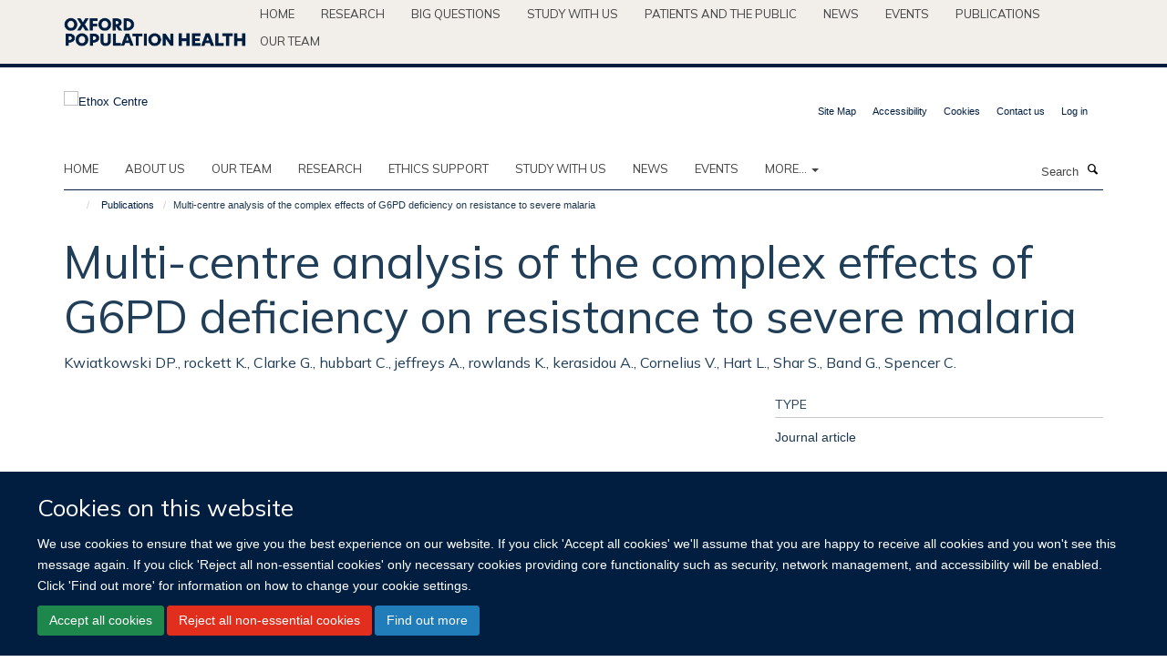

--- FILE ---
content_type: text/html;charset=utf-8
request_url: https://www.ethox.ox.ac.uk/publications/657026?9a294e16-cf37-11ed-be4b-064cbb69e63c
body_size: 10578
content:
<!doctype html>
<html xmlns="http://www.w3.org/1999/xhtml" lang="en" xml:lang="en">

    <head><base href="https://www.ethox.ox.ac.uk/publications/657026/" />
        <meta charset="utf-8" />
        <meta name="viewport" content="width=device-width, initial-scale=1.0" />
        <meta name="apple-mobile-web-app-capable" content="yes" />
        <meta name="apple-mobile-web-app-title" content="Haiku" />
        
        <meta http-equiv="Content-Type" content="text/html; charset=utf-8" /><meta name="citation_title" content="Multi-centre analysis of the complex effects of G6PD deficiency on resistance to severe malaria" /><meta name="citation_author" content="Kwiatkowski DP." /><meta name="citation_author" content="rockett K." /><meta name="citation_author" content="Clarke G." /><meta name="citation_author" content="hubbart C." /><meta name="citation_author" content="jeffreys A." /><meta name="citation_author" content="rowlands K." /><meta name="citation_author" content="kerasidou A." /><meta name="citation_author" content="Cornelius V." /><meta name="citation_author" content="Hart L." /><meta name="citation_author" content="Shar S." /><meta name="citation_author" content="Band G." /><meta name="citation_author" content="Spencer C." /><meta name="citation_publication_date" content="2017/01/09" /><meta name="citation_journal_title" content="eLife" /><meta name="og:title" content="Multi-centre analysis of the complex effects of G6PD deficiency on resistance to severe malaria" /><meta name="og:url" content="https://www.ethox.ox.ac.uk/publications/657026" /><meta name="twitter:card" content="summary" /><meta name="twitter:site" content="@Ethox_Centre" /><meta name="twitter:title" content="Multi-centre analysis of the complex effects of G6PD deficiency on resistance to severe malaria" /><meta name="generator" content="Plone - http://plone.org" /><meta itemprop="url" content="https://www.ethox.ox.ac.uk/publications/657026" /><title>Multi-centre analysis of the complex effects of G6PD deficiency on resistance to severe malaria — Ethox Centre</title>
        
        
        
        
        
    <link rel="stylesheet" type="text/css" media="screen" href="https://www.ethox.ox.ac.uk/portal_css/Turnkey%20Theme/resourcecollective.cookielawcookielaw-cachekey-114e1a5855a1f45e62d406a132455430.css" /><link rel="stylesheet" type="text/css" href="https://www.ethox.ox.ac.uk/portal_css/Turnkey%20Theme/themebootstrapcssselect2-cachekey-110c44fec5d33bb42d62527d4dfae117.css" /><link rel="stylesheet" type="text/css" href="https://www.ethox.ox.ac.uk/portal_css/Turnkey%20Theme/themebootstrapcssmagnific.popup-cachekey-4f1bd1c3ee9911b9b38c749dbc0a851e.css" /><link rel="stylesheet" type="text/css" media="screen" href="https://www.ethox.ox.ac.uk/portal_css/Turnkey%20Theme/resourcecollective.covercsscover-cachekey-76d88fe04df0a71db52b96a11c04eccb.css" /><link rel="stylesheet" type="text/css" media="screen" href="https://www.ethox.ox.ac.uk/portal_css/Turnkey%20Theme/resourcehaiku.coveroverlays-cachekey-2d04eea7de4540c37a564fbe310a7aff.css" /><link rel="stylesheet" type="text/css" href="https://www.ethox.ox.ac.uk/portal_css/Turnkey%20Theme/resourcehaiku.coverhaiku.chooser-cachekey-a7b0f8e917c4ffe613beebb7ce3ce1b6.css" /><link rel="stylesheet" type="text/css" href="https://www.ethox.ox.ac.uk/portal_css/Turnkey%20Theme/resourcehaiku.widgets.imagehaiku.image.widget-cachekey-8c56b844f64e864b389e4369563e6afc.css" /><link rel="stylesheet" type="text/css" media="screen" href="https://www.ethox.ox.ac.uk/++resource++haiku.core.vendor/prism.min.css" /><link rel="canonical" href="https://www.ethox.ox.ac.uk/publications/657026" /><link rel="search" href="https://www.ethox.ox.ac.uk/@@search" title="Search this site" /><link rel="shortcut icon" type="image/x-icon" href="https://www.ethox.ox.ac.uk/favicon.ico?v=60ab5182-b7f3-11f0-a1c5-0f7f276c2927" /><link rel="apple-touch-icon" href="https://www.ethox.ox.ac.uk/apple-touch-icon.png?v=60ab5183-b7f3-11f0-a1c5-0f7f276c2927" /><script type="text/javascript" src="https://www.ethox.ox.ac.uk/portal_javascripts/Turnkey%20Theme/resourcecollective.cookielawcookielaw_disabler-cachekey-9fb23503a64d8bf8c30c52eca3d4fc98.js"></script><script type="text/javascript" src="https://www.ethox.ox.ac.uk/portal_javascripts/Turnkey%20Theme/themebootstrapjsvendorrespond-cachekey-813cd3edd69275d5bf8d4542571bd8cb.js"></script><script type="text/javascript" src="https://www.ethox.ox.ac.uk/portal_javascripts/Turnkey%20Theme/resourceplone.app.jquery-cachekey-7c9fd0fe2cf1964b5994b1e14ea872bc.js"></script><script type="text/javascript" src="https://www.ethox.ox.ac.uk/portal_javascripts/Turnkey%20Theme/++theme++bootstrap/js/vendor/bootstrap.js"></script><script type="text/javascript" src="https://www.ethox.ox.ac.uk/portal_javascripts/Turnkey%20Theme/themebootstrapjspluginsvendorjquery.trunk8-cachekey-0f6dc674d4844a9433ef12d72ea8d9e0.js"></script><script type="text/javascript" src="https://www.ethox.ox.ac.uk/portal_javascripts/Turnkey%20Theme/plone_javascript_variables-cachekey-c2fcb005ddcbc4e699f18828cb07b813.js"></script><script type="text/javascript" src="https://www.ethox.ox.ac.uk/portal_javascripts/Turnkey%20Theme/resourceplone.app.jquerytools-cachekey-31f4ab109c3adea8e12b6e723ce8f3a5.js"></script><script type="text/javascript" src="https://www.ethox.ox.ac.uk/portal_javascripts/Turnkey%20Theme/mark_special_links-cachekey-e898aa72cfc904d39f8f84e3cc667453.js"></script><script type="text/javascript" src="https://www.ethox.ox.ac.uk/portal_javascripts/Turnkey%20Theme/resourceplone.app.discussion.javascriptscomments-cachekey-a46d637e33c4bfed7cf026582797066f.js"></script><script type="text/javascript" src="https://www.ethox.ox.ac.uk/portal_javascripts/Turnkey%20Theme/themebootstrapjspluginsvendorselect2-cachekey-74d38d3a4e09216be965fd494bf6f482.js"></script><script type="text/javascript" src="https://www.ethox.ox.ac.uk/portal_javascripts/Turnkey%20Theme/++theme++bootstrap/js/plugins/vendor/jquery.html5-placeholder-shim.js"></script><script type="text/javascript" src="https://www.ethox.ox.ac.uk/portal_javascripts/Turnkey%20Theme/++theme++bootstrap/js/vendor/hammer.js"></script><script type="text/javascript" src="https://www.ethox.ox.ac.uk/portal_javascripts/Turnkey%20Theme/themebootstrapjspluginshaikujquery.navigation-portlets-cachekey-422192abc66027491c009ddcfd6d4a61.js"></script><script type="text/javascript" src="https://www.ethox.ox.ac.uk/portal_javascripts/Turnkey%20Theme/themebootstrapjspluginsvendormasonry-cachekey-bc49b5a05eaebea0529f75de869137c2.js"></script><script type="text/javascript" src="https://www.ethox.ox.ac.uk/portal_javascripts/Turnkey%20Theme/themebootstrapjspluginsvendorimagesloaded-cachekey-4b1603ca06cb294b46d829432fd3277e.js"></script><script type="text/javascript" src="https://www.ethox.ox.ac.uk/portal_javascripts/Turnkey%20Theme/++theme++bootstrap/js/plugins/vendor/jquery.lazysizes.js"></script><script type="text/javascript" src="https://www.ethox.ox.ac.uk/portal_javascripts/Turnkey%20Theme/++theme++bootstrap/js/plugins/vendor/jquery.magnific.popup.js"></script><script type="text/javascript" src="https://www.ethox.ox.ac.uk/portal_javascripts/Turnkey%20Theme/themebootstrapjspluginsvendorjquery.toc-cachekey-32efc92e170ab78c496463f0705e7f76.js"></script><script type="text/javascript" src="https://www.ethox.ox.ac.uk/portal_javascripts/Turnkey%20Theme/++theme++bootstrap/js/turnkey-various.js"></script><script type="text/javascript" src="https://www.ethox.ox.ac.uk/portal_javascripts/Turnkey%20Theme/resourcehaiku.profiles.jshaiku.profiles-cachekey-946beaa2c74c52b8a2c3e0b597685836.js"></script><script type="text/javascript" src="https://www.ethox.ox.ac.uk/portal_javascripts/Turnkey%20Theme/resourcehaiku.widgets.imagehaiku.image.widget-cachekey-4f34444e0b726b39f0fe2f19f3ad7a34.js"></script><script type="text/javascript" src="https://www.ethox.ox.ac.uk/portal_javascripts/Turnkey%20Theme/resourcecollective.cookielawcookielaw_banner-cachekey-3726b50811225fae254d520152f0995a.js"></script><script type="text/javascript">
        jQuery(function($){
            if (typeof($.datepicker) != "undefined"){
              $.datepicker.setDefaults(
                jQuery.extend($.datepicker.regional[''],
                {dateFormat: 'mm/dd/yy'}));
            }
        });
        </script><script>
  (function(i,s,o,g,r,a,m){i['GoogleAnalyticsObject']=r;i[r]=i[r]||function(){
  (i[r].q=i[r].q||[]).push(arguments)},i[r].l=1*new Date();a=s.createElement(o),
  m=s.getElementsByTagName(o)[0];a.async=1;a.src=g;m.parentNode.insertBefore(a,m)
  })(window,document,'script','https://www.google-analytics.com/analytics.js','ga');

  ga('create', 'UA-54744317-6', 'auto');
  ga('send', 'pageview');

</script><script async="" src="https://www.googletagmanager.com/gtag/js?id=G-FN9WKJLG7M"></script><script>
  window.dataLayer = window.dataLayer || [];
  function gtag(){dataLayer.push(arguments);}
  gtag('js', new Date());

  gtag('config', 'G-FN9WKJLG7M');
</script><script async="" src="https://www.googletagmanager.com/gtag/js?id=G-L13TB8GEEY"></script><script>
window.dataLayer = window.dataLayer || [];
function gtag(){dataLayer.push(arguments);}
gtag('js', new Date());
gtag('config', 'G-L13TB8GEEY');
</script><script type="text/javascript" src="https://d1bxh8uas1mnw7.cloudfront.net/assets/embed.js"></script>
    <link href="https://www.ethox.ox.ac.uk/++theme++sublime-ethox/screen.css" rel="stylesheet" />
  
    <link href="https://www.ethox.ox.ac.uk/++theme++sublime-ethox/style.css" rel="stylesheet" />
  <style class="extra-css" id="empty-extra-css"></style></head>

    <body class="template-view portaltype-publication site-Plone section-publications subsection-657026 userrole-anonymous no-toolbar mount-ethox" dir="ltr"><div id="cookienotification">

    <div class="container">
    
        <div class="row">
        
            <div class="col-md-12">
                <h2>
                    Cookies on this website
                </h2>
                
            </div>
        
            <div class="col-md-12">
                <p>
                    We use cookies to ensure that we give you the best experience on our website. If you click 'Accept all cookies' we'll assume that you are happy to receive all cookies and you won't see this message again. If you click 'Reject all non-essential cookies' only necessary cookies providing core functionality such as security, network management, and accessibility will be enabled. Click 'Find out more' for information on how to change your cookie settings.
                </p>
                
            </div>
    
            <div class="col-md-12">
                <a class="btn btn-success cookie-continue" href="https://www.ethox.ox.ac.uk/@@enable-cookies?&amp;came_from=https://www.ethox.ox.ac.uk/publications/657026">Accept all cookies</a>
                <a class="btn btn-danger cookie-disable" href="https://www.ethox.ox.ac.uk/@@disable-cookies?came_from=https://www.ethox.ox.ac.uk/publications/657026">Reject all non-essential cookies</a>
                <a class="btn btn-info cookie-more" href="https://www.ethox.ox.ac.uk/cookies">Find out more</a>
            </div> 
            
        </div>
    
    </div>
     
</div><div id="site-wrapper" class="container-fluid">

            <div class="modal fade" id="modal" tabindex="-1" role="dialog" aria-hidden="true"></div>

            

            <div id="site-parent__header">
            <div class="site-parent__header--centered">

                

                    <a id="site-parent-logo" title="Nuffield Department of Population Health" href="https://www.ndph.ox.ac.uk"><img src="https://www.ndph.ox.ac.uk/images/site-logos/oph-child-site-logo.png" alt="Nuffield Department of Population Health" style="margin:10px 0; max-width:200px" /></a>
                

                <nav>
                    <div class="collapse navbar-collapse">
                        <ul class="nav navbar-nav">

                            

                                <li class="dropdown" id="parent-portaltab-index_html">
                                    <a href="https://www.ndph.ox.ac.uk" title="Home" data-toggle="" data-hover="">Home</a>
                                </li>

                            
                            

                                <li class="dropdown" id="parent-portaltab-research">
                                    <a href="https://www.ndph.ox.ac.uk/research" title="Research" data-toggle="" data-hover="">Research</a>
                                </li>

                            
                            

                                <li class="dropdown" id="parent-portaltab-longer-reads">
                                    <a href="https://www.ndph.ox.ac.uk/longer-reads" title="Big questions" data-toggle="" data-hover="">Big questions</a>
                                </li>

                            
                            

                                <li class="dropdown" id="parent-portaltab-study-with-us">
                                    <a href="https://www.ndph.ox.ac.uk/study-with-us" title="Study with us" data-toggle="" data-hover="">Study with us</a>
                                </li>

                            
                            

                                <li class="dropdown" id="parent-portaltab-patients-and-the-public">
                                    <a href="https://www.ndph.ox.ac.uk/patients-and-the-public" title="Patients and the Public" data-toggle="" data-hover="">Patients and the Public</a>
                                </li>

                            
                            

                                <li class="dropdown" id="parent-portaltab-news">
                                    <a href="https://www.ndph.ox.ac.uk/news" title="News" data-toggle="" data-hover="">News</a>
                                </li>

                            
                            

                                <li class="dropdown" id="parent-portaltab-events">
                                    <a href="https://www.ndph.ox.ac.uk/events" title="Events" data-toggle="" data-hover="">Events</a>
                                </li>

                            
                            

                                <li class="dropdown" id="parent-portaltab-publications">
                                    <a href="https://www.ndph.ox.ac.uk/publications" title="Publications" data-toggle="" data-hover="">Publications</a>
                                </li>

                            
                            

                                <li class="dropdown" id="parent-portaltab-team">
                                    <a href="https://www.ndph.ox.ac.uk/team" title="Our team" data-toggle="" data-hover="">Our team</a>
                                </li>

                            

                            

                        </ul>
                    </div>
                </nav>

            </div>
        </div>

            <div id="site-header" class="container">

                <div id="site-status"></div>

                

                <header class="row">
                    <div class="col-xs-10 col-sm-6">
                        <a id="primary-logo" title="Ethox Centre" href="https://www.ethox.ox.ac.uk"><img src="https://www.ethox.ox.ac.uk/images/site-logos/ethox.png" alt="Ethox Centre" /></a>
                    </div>
                    <div class="col-sm-6 hidden-xs">
                        <div class="heading-spaced">
                            <div id="site__secondary-logo">
                                
                            </div>
                            <div id="site-actions">

        <ul class="list-unstyled list-inline text-right">
    
            
    
            
                
                    <li id="siteaction-sitemap">
                        <a href="https://www.ethox.ox.ac.uk/sitemap" title="" accesskey="3">Site Map</a>
                    </li>
                
            
            
                
                    <li id="siteaction-accessibility">
                        <a href="https://www.ethox.ox.ac.uk/accessibility" title="" accesskey="0">Accessibility</a>
                    </li>
                
            
            
                
                    <li id="siteaction-cookie-policy">
                        <a href="https://www.ethox.ox.ac.uk/cookies" title="" accesskey="">Cookies</a>
                    </li>
                
            
            
                
                    <li id="siteaction-contact-us">
                        <a href="https://www.ethox.ox.ac.uk/forms/contact-us" title="" accesskey="">Contact us</a>
                    </li>
                
            
            
                
                    <li id="siteaction-login">
                        <a href="https://www.ethox.ox.ac.uk/Shibboleth.sso/Login?target=https://www.ethox.ox.ac.uk/shibboleth_loggedin?came_from=https://www.ethox.ox.ac.uk/publications/657026" title="" accesskey="">Log in</a>
                    </li>
                
            
    
        </ul>
    </div>
                        </div>
                    </div>
                    <div class="col-xs-2 visible-xs">
                        <a href="#mmenu" role="button" class="btn btn-default" aria-label="Toggle menu">
                            <i class="glyphicon glyphicon-menu"></i>
                        </a>
                    </div>
                </header>

                <nav role="navigation">
                    <div class="row">
                        <div class="col-sm-10">
                            <div id="site-bar" class="collapse navbar-collapse">

	    <ul class="nav navbar-nav">

            

	            <li class="dropdown" id="portaltab-index_html">
	                <a href="https://www.ethox.ox.ac.uk" title="" data-toggle="">Home</a>
                    
	            </li>

            
            

	            <li class="dropdown" id="portaltab-about">
	                <a href="https://www.ethox.ox.ac.uk/about" title="" data-toggle="">About us</a>
                    
	            </li>

            
            

	            <li class="dropdown" id="portaltab-team">
	                <a href="https://www.ethox.ox.ac.uk/team" title="" data-toggle="">Our team</a>
                    
	            </li>

            
            

	            <li class="dropdown" id="portaltab-Our-research">
	                <a href="https://www.ethox.ox.ac.uk/Our-research" title="" data-toggle="">Research</a>
                    
	            </li>

            
            

	            <li class="dropdown" id="portaltab-ethics-support">
	                <a href="https://www.ethox.ox.ac.uk/ethics-support" title="" data-toggle="">Ethics Support</a>
                    
	            </li>

            
            

	            <li class="dropdown" id="portaltab-education">
	                <a href="https://www.ethox.ox.ac.uk/education" title="" data-toggle="">Study with us</a>
                    
	            </li>

            
            

	            <li class="dropdown" id="portaltab-news">
	                <a href="https://www.ethox.ox.ac.uk/news" title="" data-toggle="">News</a>
                    
	            </li>

            
            

	            <li class="dropdown" id="portaltab-events">
	                <a href="https://www.ethox.ox.ac.uk/events" title="" data-toggle="">Events</a>
                    
	            </li>

            

            
                <li class="dropdown">
                    <a href="" title="More" class="hoverclick" data-toggle="dropdown">
                        More...
                        <span class="caret"></span>
                    </a>
                    <ul class="dropdown-menu" role="menu">
                        
                            <li>
                                <a href="https://www.ethox.ox.ac.uk/publications" title="Publications">Publications</a>
                            </li>
                        
                        
                            <li>
                                <a href="https://www.ethox.ox.ac.uk/blog" title="Blog">Blog</a>
                            </li>
                        
                        
                            <li>
                                <a href="https://www.ethox.ox.ac.uk/opportunities" title="Opportunities">Opportunities</a>
                            </li>
                        
                    </ul>
                </li>
            

	    </ul>

    </div>
                        </div>
                        <div class="col-sm-2">
                            <form action="https://www.ethox.ox.ac.uk/@@search" id="site-search" class="form-inline" role="form">
                                <div class="input-group">
                                    <label class="sr-only" for="SearchableText">Search</label>
                                    <input type="text" class="form-control" name="SearchableText" id="SearchableText" placeholder="Search" />
                                    <span class="input-group-btn">
                                        <button class="btn" type="submit" aria-label="Search"><i class="glyphicon-search"></i></button>
                                    </span>
                                </div>
                            </form>
                        </div>
                    </div>
                </nav>

                <div class="container">
                    <div class="row">
                        <div class="col-md-12">
                            <ol class="breadcrumb" id="site-breadcrumbs"><li><a title="Home" href="https://www.ethox.ox.ac.uk"><span class="glyphicon glyphicon-home"></span></a></li><li><a href="https://www.ethox.ox.ac.uk/publications">Publications</a></li><li class="active">Multi-centre analysis of the complex effects of G6PD deficiency on resistance to severe malaria</li></ol>
                        </div>
                    </div>
                </div>

            </div>

            <div id="content" class="container ">

                            

                            

            

        <div itemscope="" itemtype="http://schema.org/Thing">

            <meta itemprop="url" content="https://www.ethox.ox.ac.uk/publications/657026" />

            
                <div id="above-page-header">
    

</div>
            

            
                
                
                    
                        <div class="page-header">
                            <div class="row">
                                    
                                <div class="col-xs-12 col-sm-12">
                                    
                                    
                                        <h1>
                                            <span itemprop="name">Multi-centre analysis of the complex effects of G6PD deficiency on resistance to severe malaria</span>
                                            <small>
                                                
                                            </small>
                                        </h1>
                                    
                                    
                                    
                    <div id="below-page-title">
</div>
                    <h5 style="margin:10px 0">Kwiatkowski DP., rockett K., Clarke G., hubbart C., jeffreys A., rowlands K., kerasidou A., Cornelius V., Hart L., Shar S., Band G., Spencer C.</h5>
                
                                    
                                </div>
                                    
                                
                                            
                            </div>
                        </div>
                    
                    
                    
                    
                 
            

            
                <div id="below-page-header"></div>
            

            
                <div id="above-page-content"></div>
            

            
                <div class="row">
        
                    <div id="site-content" class="col-sm-8">

                        

                            
                                
                            

                            
                                
                            

                            
                                
                                    
                                
                            
            
                            <div class="row">
                                <div id="site-content-body" class="col-sm-12">
            
                                    
                
                    
                        <div class="row">
                            <div class="col-sm-12">
                                
                            </div>
                            <script type="text/javascript">
                                _altmetric_embed_init();
                            </script>
                        </div>
                    
                    
                    
                
                                    
                                </div>
            
                                
            
                            </div>
            
                            
                    

                    
                
                        
        
                    </div>
        
                    <div class="site-sidebar col-sm-4">
        
                        <div id="aside-page-content"></div>
              
                        

                    

                    
                        <h5 class="publication-lead">Type</h5>
                        <p>Journal article</p>
                    

                    
                        <h5 class="publication-lead">Journal</h5>
                        <p>eLife</p>
                    

                    

                    

                    
                        <h5 class="publication-lead">Publisher</h5>
                        <p>eLife Sciences Publications</p>
                    

                    
                        <h5 class="publication-lead">Publication Date</h5>
                        <p>09/01/2017</p>
                    

                    

                    

                    

                    

                    

                
        
                    </div>
        
                </div>
            

            
                <div id="below-page-content"></div>
            
            
        </div>

    

        
                        </div>

            <footer id="site-footer" class="container" itemscope="" itemtype="http://schema.org/WPFooter">
        <hr />
        





    <div class="row" style="margin-bottom:20px">

        <div class="col-md-4">
            
        </div>

        <div class="col-md-8">
            
            
        </div>
    </div>





    <div id="site-actions-footer" class="visible-xs-block" style="margin:20px 0">

        <ul class="list-unstyled list-inline text-center">

            
                
                    <li id="siteaction-sitemap">
                        <a href="https://www.ethox.ox.ac.uk/sitemap" title="Site Map" accesskey="3">Site Map</a>
                    </li>
                
            
            
                
                    <li id="siteaction-accessibility">
                        <a href="https://www.ethox.ox.ac.uk/accessibility" title="Accessibility" accesskey="0">Accessibility</a>
                    </li>
                
            
            
                
                    <li id="siteaction-cookie-policy">
                        <a href="https://www.ethox.ox.ac.uk/cookies" title="Cookies" accesskey="">Cookies</a>
                    </li>
                
            
            
                
                    <li id="siteaction-contact-us">
                        <a href="https://www.ethox.ox.ac.uk/forms/contact-us" title="Contact us" accesskey="">Contact us</a>
                    </li>
                
            
            
                
                    <li id="siteaction-login">
                        <a href="https://www.ethox.ox.ac.uk/Shibboleth.sso/Login?target=https://www.ethox.ox.ac.uk/shibboleth_loggedin?came_from=https://www.ethox.ox.ac.uk/publications/657026" title="Log in" accesskey="">Log in</a>
                    </li>
                
            

        </ul>
    </div>







    <div id="powered-by-haiku" class="row">
        <div class="col-xs-12 text-center">
            <a href="http://fry-it.com/haiku" target="_blank" rel="noopener"><img src="https://www.ethox.ox.ac.uk/++theme++bootstrap/images/powered-by-haiku.jpg" alt="powered by Haiku" /></a>
        </div>
    </div>





    </footer>

        </div><div id="haiku-mmenu">

            <nav id="mmenu" data-counters="true" data-searchfield="true" data-title="Menu" data-search="true">
                <ul>
                    <li>


    <a href="https://www.ethox.ox.ac.uk/home-2" class="state-published" title="The Ethox Centre is a multidisciplinary bioethics research centre that aims to improve ethical standards in healthcare practice and in medical research through education, research, and the provision of ethics support to health professionals and medical researchers.">
        <span>Home</span>
    </a>

</li>
<li>


    <a href="https://www.ethox.ox.ac.uk/about" class="state-published" title="Appropriately initiate 24/365 core competencies after resource-leveling partnerships. Authoritatively initiate clicks-and-mortar metrics rather than parallel potentialities.">
        <span>About us</span>
    </a>

<ul>
<li>


    <a href="https://www.ethox.ox.ac.uk/about/overview" class="state-published" title="">
        <span>About us</span>
    </a>

<ul>
<li>


    <a href="https://www.ethox.ox.ac.uk/about/overview/research-associates" class="state-published" title="">
        <span>Research associates, visitors and scholars</span>
    </a>

</li>

</ul>
</li>

</ul>
</li>
<li>


    <a href="https://www.ethox.ox.ac.uk/team" class="state-published" title="">
        <span>Our team</span>
    </a>

</li>
<li>


    <a href="https://www.ethox.ox.ac.uk/Our-research" class="state-published" title="">
        <span>Research</span>
    </a>

<ul>
<li>


    <a href="https://www.ethox.ox.ac.uk/Our-research/Our-research" class="state-published" title="">
        <span>Research</span>
    </a>

</li>
<li>


    <a href="https://www.ethox.ox.ac.uk/Our-research/research-projects" class="state-published" title="">
        <span>Research Projects</span>
    </a>

<ul>
<li>


    <a href="https://www.ethox.ox.ac.uk/Our-research/research-projects/research-projects" class="state-published" title="">
        <span>Research projects</span>
    </a>

</li>
<li>


    <a href="https://www.ethox.ox.ac.uk/Our-research/research-projects/a-formative-evaluation-of-ethics-support-in-nursing-homes" class="state-published" title="">
        <span>A formative evaluation of ethics support in nursing homes</span>
    </a>

</li>
<li>


    <a href="https://www.ethox.ox.ac.uk/Our-research/research-projects/ethical-issues-in-the-care-of-vulnerable-adults" class="state-published" title="">
        <span>Ethical issues in the care of vulnerable adults</span>
    </a>

</li>
<li>


    <a href="https://www.ethox.ox.ac.uk/Our-research/research-projects/treatment-pressures-in-community-mental-health-care" class="state-published" title="">
        <span>Treatment pressures in community mental health care</span>
    </a>

</li>
<li>


    <a href="https://www.ethox.ox.ac.uk/Our-research/research-projects/the-genethics-club" class="state-published" title="">
        <span>The Genethics Forum</span>
    </a>

</li>
<li>


    <a href="https://www.ethox.ox.ac.uk/Our-research/research-projects/malariagen" class="state-published" title="">
        <span>MalariaGEN</span>
    </a>

</li>
<li>


    <a href="https://www.ethox.ox.ac.uk/Our-research/research-projects/the-legal-ethical-and-practical-aspects-of-resource-allocation-in-adult-social-care" class="state-published" title="">
        <span>The legal, ethical and practical aspects of resource allocation in adult social care</span>
    </a>

</li>
<li>


    <a href="https://www.ethox.ox.ac.uk/Our-research/research-projects/embedding-ethics-in-collaborative-global-health-research" class="state-published" title="">
        <span>Embedding Ethics in Collaborative Global Health Research</span>
    </a>

</li>
<li>


    <a href="https://www.ethox.ox.ac.uk/Our-research/research-projects/developing-a-robust-and-supportive-ethical-and-governance-framework-for-genomic-research-in-africa-2013-an-exploratory-study-in-ghana-uganda-and-zambia" class="state-published" title="">
        <span>Developing a robust and supportive ethical and governance framework for genomic research in Africa – an exploratory study in Ghana, Uganda and Zambia</span>
    </a>

</li>
<li>


    <a href="https://www.ethox.ox.ac.uk/Our-research/research-projects/understanding-the-enduring-ethical-complexity-of-obtaining-valid-consent-to-research-in-low-income-settings" class="state-published" title="">
        <span>Understanding the enduring ethical complexity of obtaining valid consent to research in low-income settings</span>
    </a>

</li>
<li>


    <a href="https://www.ethox.ox.ac.uk/Our-research/research-projects/facing-ethics-identifying-ethical-issues-in-computational-phenotyping-research" class="state-published" title="">
        <span>Facing ethics: Identifying ethical issues in computational phenotyping research</span>
    </a>

</li>
<li>


    <a href="https://www.ethox.ox.ac.uk/Our-research/research-projects/exploring-ethical-preparedness-and-provision-in-humanitarian-crises-recap" class="state-published" title="">
        <span>Ethical preparedness of frontline workers in humanitarian crises (RECAP)</span>
    </a>

</li>
<li>


    <a href="https://www.ethox.ox.ac.uk/Our-research/research-projects/austerity_in_healthcare" class="state-published" title="">
        <span>The Ethics of Austerity in Healthcare</span>
    </a>

</li>
<li>


    <a href="https://www.ethox.ox.ac.uk/Our-research/research-projects/clinical_genomic_medicine" class="state-published" title="">
        <span>Clinical Genomic Medicine and the Need for a Public Health Ethics Account</span>
    </a>

</li>
<li>


    <a href="https://www.ethox.ox.ac.uk/Our-research/research-projects/fakes-fabrications-and-falsehoods-interrogating-the-social-ethical-and-political-features-of-pseudo-global-health" class="state-published" title="Barely a day goes by without us being confronted with a story about something being fake, so much so that many social theorists argue that we are living through an age of the ‘crisis of authenticity’. This research project seeks to understand how uncertainty and ambiguity about the authenticity of products and activities across a vast array of institutions, actors and locations are reconciled in practice. It will also investigate the moral paradoxes associated with such uncertainty.">
        <span>Fakes, fabrications and falsehoods in global health</span>
    </a>

</li>
<li>


    <a href="https://www.ethox.ox.ac.uk/Our-research/research-projects/nipt" class="state-published" title="">
        <span>Non-invasive prenatal genetics and genomics in England, France and Germany - Exploring practical ethical issues 'on the ground'</span>
    </a>

</li>
<li>


    <a href="https://www.ethox.ox.ac.uk/Our-research/research-projects/everyday-ethics-on-the-frontlines-of-global-health" class="state-published" title="">
        <span>Everyday ethics on the frontlines of global health</span>
    </a>

</li>
<li>


    <a href="https://www.ethox.ox.ac.uk/Our-research/research-projects/past-research-projects" class="state-published" title="">
        <span>Past Research Projects</span>
    </a>

</li>
<li>


    <a href="https://www.ethox.ox.ac.uk/Our-research/research-projects/uk-fr-gene" class="state-published" title="">
        <span>UK-FR-D+ GENE (Genomics and Ethics Network)</span>
    </a>

</li>
<li>


    <a href="https://www.ethox.ox.ac.uk/Our-research/research-projects/children-acceptable-health-risks-and-covid-19" class="state-published" title="">
        <span>Children, acceptable health risks and Covid-19</span>
    </a>

</li>
<li>


    <a href="https://www.ethox.ox.ac.uk/Our-research/research-projects/youth-empowerment-for-global-wellbeing-designing-and-testing-digital-interventions" class="state-published" title="">
        <span>Youth empowerment for global wellbeing: Designing and testing digital interventions</span>
    </a>

</li>
<li>


    <a href="https://www.ethox.ox.ac.uk/Our-research/research-projects/vaccine-hesitancy-and-misinformation-among-frontline-healthcare-workers" class="state-published" title="">
        <span>Vaccine hesitancy and misinformation consumption and distribution among frontline healthcare workers</span>
    </a>

</li>
<li>


    <a href="https://www.ethox.ox.ac.uk/Our-research/research-projects/healthcare-resource-allocation-aftermath-covid-19" class="state-published" title="">
        <span>Healthcare resource allocation in the aftermath of the Covid-19 pandemic</span>
    </a>

</li>
<li>


    <a href="https://www.ethox.ox.ac.uk/Our-research/research-projects/sustainable-health-data-science-and-ai" class="state-published" title="">
        <span>Sustainable Health Data Science and AI</span>
    </a>

</li>
<li>


    <a href="https://www.ethox.ox.ac.uk/Our-research/research-projects/list-of-oxstai-events" class="state-published" title="">
        <span>OxSTAI Events</span>
    </a>

</li>
<li>


    <a href="https://www.ethox.ox.ac.uk/Our-research/research-projects/anticipating-today" class="state-published" title="">
        <span>Anticipating Today: co-creating techno-moral tools for responsible AI governance</span>
    </a>

</li>
<li>


    <a href="https://www.ethox.ox.ac.uk/Our-research/research-projects/justage" class="state-published" title="The JustAge study explores the intersection between age and healthcare justice. This will help to determine how healthcare resources can be allocated in a way that avoids unfair discrimination between population groups.">
        <span>JustAge – Towards a Just, Stage-of-Life sensitive Allocation of Healthcare Resources</span>
    </a>

</li>
<li>


    <a href="https://www.ethox.ox.ac.uk/Our-research/research-projects/from-2018tool-solutionism2019-to-a-context-sensitive-just-systems-focused-and-reflexive-approach" class="state-published" title="From ‘tool solutionism’ to a context sensitive, just, systems focused and reflexive approach">
        <span>Environmentally Sustainable HeAlth REsearch (SHARE)</span>
    </a>

</li>

</ul>
</li>
<li>


    <a href="https://www.ethox.ox.ac.uk/Our-research/major-programmes" class="state-published" title="">
        <span>Major Programmes</span>
    </a>

<ul>
<li>


    <a href="https://www.ethox.ox.ac.uk/Our-research/major-programmes/major-programmes" class="state-published" title="">
        <span>Major Programmes</span>
    </a>

</li>
<li>


    <a href="https://www.ethox.ox.ac.uk/Our-research/major-programmes/global-health-bioethics-network" class="state-published" title="">
        <span>Global Health Bioethics Network</span>
    </a>

</li>
<li>


    <a href="https://www.ethox.ox.ac.uk/Our-research/major-programmes/the-oxford-biomedical-research-centre" class="state-published" title="">
        <span>The Oxford Biomedical Research Centre</span>
    </a>

</li>
<li>


    <a href="https://www.ethox.ox.ac.uk/Our-research/major-programmes/reach" class="state-published" title="">
        <span>Reach</span>
    </a>

</li>
<li>


    <a href="https://www.ethox.ox.ac.uk/Our-research/major-programmes/the-wellcome-centre-for-ethics-and-humanities" class="state-published" title="">
        <span>Oxford Ethics and Humanities</span>
    </a>

</li>
<li>


    <a href="https://www.ethox.ox.ac.uk/Our-research/major-programmes/after-the-end" class="state-published" title="">
        <span>After the end: Lived experiences and aftermaths of diseases, disasters and drugs in global health</span>
    </a>

</li>

</ul>
</li>
<li>


    <a href="https://www.ethox.ox.ac.uk/Our-research/doctoral-projects" class="state-published" title="">
        <span>Doctoral Projects</span>
    </a>

<ul>
<li>


    <a href="https://www.ethox.ox.ac.uk/Our-research/doctoral-projects/doctoral-projects" class="state-published" title="">
        <span>Doctoral Projects</span>
    </a>

</li>
<li>


    <a href="https://www.ethox.ox.ac.uk/Our-research/doctoral-projects/[base64]" class="state-published" title="">
        <span>How might we understand the implementation of restrictive policies towards harmful products in the context of NCDs? Arguing for a shift in ethical perspectives in health policy: a political perfectionist approach</span>
    </a>

</li>
<li>


    <a href="https://www.ethox.ox.ac.uk/Our-research/doctoral-projects/medicine-quality-and-maternal-health-examining-real-world-ethical-concerns-for-frontline-healthcare-staff-in-the-context-of-uncertainty" class="state-published" title="">
        <span>Medicine Quality and Maternal Health: Examining Real-World Ethical Concerns for Frontline Healthcare Staff in the Context of Uncertainty</span>
    </a>

</li>
<li>


    <a href="https://www.ethox.ox.ac.uk/Our-research/doctoral-projects/when-quality-is-uncertain-ethical-dilemmas-of-decision-makers-determining-availability-of-medical-products-in-global-health" class="state-published" title="">
        <span>When Quality is Uncertain: Ethical Dilemmas of Decision-Makers Determining Availability of Medical Products in Global Health</span>
    </a>

</li>
<li>


    <a href="https://www.ethox.ox.ac.uk/Our-research/doctoral-projects/everyday-ethical-challenges-in-the-context-of-older-adult-residential-care-provided-by-migrant-care-givers-in-the-uk" class="state-published" title="">
        <span>Everyday ethical challenges in the context of older adult residential care provided by migrant care givers in the UK</span>
    </a>

</li>
<li>


    <a href="https://www.ethox.ox.ac.uk/Our-research/doctoral-projects/improving-access-to-human-milk-for-vulnerable-infants-in-resource-limited-health-systems" class="state-published" title="">
        <span>Improving access to human milk for vulnerable infants in resource-limited health systems: Ethics and implementation of human milk banks in sub-Saharan Africa</span>
    </a>

</li>
<li>


    <a href="https://www.ethox.ox.ac.uk/Our-research/doctoral-projects/supporting-families-before-birth" class="state-published" title="">
        <span>Supporting families before birth: a qualitative study of parents’ and health care professionals’ experiences</span>
    </a>

</li>
<li>


    <a href="https://www.ethox.ox.ac.uk/Our-research/doctoral-projects/eth-mud" class="state-published" title="">
        <span>Eth-Mud (Ethics Muda/Young Ethics): Young People’s Perspectives on The Ethics of Digital Mental Health in Indonesia</span>
    </a>

</li>
<li>


    <a href="https://www.ethox.ox.ac.uk/Our-research/doctoral-projects/navigating-ethical-issues-affecting-care-continuity-during-biomedical-research-on-neglected-diseases-of-poverty-in-sub-saharan-africa" class="state-published" title="">
        <span>Navigating ethical issues affecting care continuity during biomedical research on neglected diseases of poverty in sub-Saharan Africa</span>
    </a>

</li>

</ul>
</li>
<li>


    <a href="https://www.ethox.ox.ac.uk/Our-research/research-ethics" class="state-published" title="">
        <span>Research Ethics</span>
    </a>

<ul>
<li>


    <a href="https://www.ethox.ox.ac.uk/Our-research/research-ethics/research-ethics" class="state-published" title="">
        <span>Research Ethics</span>
    </a>

</li>

</ul>
</li>
<li>


    <a href="https://www.ethox.ox.ac.uk/Our-research/clinical-health-ethics" class="state-published" title="">
        <span>Clinical Health Ethics</span>
    </a>

<ul>
<li>


    <a href="https://www.ethox.ox.ac.uk/Our-research/clinical-health-ethics/clinical-health-ethics" class="state-published" title="">
        <span>Clinical Health Ethics</span>
    </a>

</li>

</ul>
</li>
<li>


    <a href="https://www.ethox.ox.ac.uk/Our-research/global-health-ethics" class="state-published" title="">
        <span>Global Health Ethics</span>
    </a>

<ul>
<li>


    <a href="https://www.ethox.ox.ac.uk/Our-research/global-health-ethics/global-health-ethics" class="state-published" title="">
        <span>Global Health Ethics</span>
    </a>

</li>

</ul>
</li>
<li>


    <a href="https://www.ethox.ox.ac.uk/Our-research/population-health-ethics" class="state-published" title="">
        <span>Population Health Ethics</span>
    </a>

<ul>
<li>


    <a href="https://www.ethox.ox.ac.uk/Our-research/population-health-ethics/population-health-ethics" class="state-published" title="">
        <span>Population Health Ethics</span>
    </a>

</li>

</ul>
</li>

</ul>
</li>
<li>


    <a href="https://www.ethox.ox.ac.uk/ethics-support" class="state-published" title="">
        <span>Ethics Support</span>
    </a>

<ul>
<li>


    <a href="https://www.ethox.ox.ac.uk/ethics-support/ethics-support" class="state-published" title="">
        <span>Ethics Support</span>
    </a>

</li>
<li>


    <a href="https://www.ethox.ox.ac.uk/ethics-support/ethics-committees" class="state-published" title="">
        <span>Support for Ethics Committees</span>
    </a>

</li>
<li>


    <a href="https://www.ethox.ox.ac.uk/ethics-support/the-big-data-ethics-forum" class="state-published" title="">
        <span>The Big Data Ethics Forum</span>
    </a>

</li>
<li>


    <a href="https://www.ethox.ox.ac.uk/ethics-support/genethics-club" class="state-published" title="">
        <span>Genethics Forum</span>
    </a>

</li>

</ul>
</li>
<li>


    <a href="https://www.ethox.ox.ac.uk/education" class="state-published" title="">
        <span>Study with us</span>
    </a>

<ul>
<li>


    <a href="https://www.ethox.ox.ac.uk/education/education" class="state-published" title="">
        <span>Education</span>
    </a>

</li>
<li>


    <a href="https://www.ethox.ox.ac.uk/education/postgraduate-research" class="state-published" title="">
        <span>Postgraduate research &amp; teaching</span>
    </a>

</li>
<li>


    <a href="https://www.ethox.ox.ac.uk/education/teaching-for-medical-students" class="state-published" title="">
        <span>Medical School Teaching</span>
    </a>

</li>

</ul>
</li>
<li>


    <a href="https://www.ethox.ox.ac.uk/news" class="state-published" title="">
        <span>News</span>
    </a>

</li>
<li>


    <a href="https://www.ethox.ox.ac.uk/events" class="state-published" title="">
        <span>Events</span>
    </a>

</li>
<li>


    <a href="https://www.ethox.ox.ac.uk/publications" class="state-published" title="">
        <span>Publications</span>
    </a>

</li>
<li>


    <a href="https://www.ethox.ox.ac.uk/blog" class="state-published" title="Featuring blog posts from members of the Ethox Centre team and invited contributors, with the aim of promoting discussion of the ethical dimensions of current developments in healthcare practice and policy, or in medical research.">
        <span>Blog</span>
    </a>

</li>
<li>


    <a href="https://www.ethox.ox.ac.uk/opportunities" class="state-published" title="">
        <span>Opportunities</span>
    </a>

<ul>
<li>


    <a href="https://www.ethox.ox.ac.uk/opportunities/opportunities" class="state-published" title="">
        <span>Opportunities</span>
    </a>

</li>
<li>


    <a href="https://www.ethox.ox.ac.uk/opportunities/previous-andrew-markus-scholars" class="state-published" title="">
        <span>Previous Andrew Markus Scholars</span>
    </a>

</li>
<li>


    <a href="https://www.ethox.ox.ac.uk/opportunities/previous-caroline-miles-scholars" class="state-published" title="">
        <span>Previous Caroline Miles Scholars</span>
    </a>

</li>
<li>


    <a href="https://www.ethox.ox.ac.uk/opportunities/about-andrew-markus" class="state-published" title="">
        <span>Andrew Markus Visiting Scholarship</span>
    </a>

</li>
<li>


    <a href="https://www.ethox.ox.ac.uk/opportunities/about-caroline-miles" class="state-published" title="">
        <span>Caroline Miles Visiting Scholarship</span>
    </a>

</li>
<li>


    <a href="https://www.ethox.ox.ac.uk/opportunities/vacancies" class="state-published" title="">
        <span>Work with us</span>
    </a>

<ul>
<li>


    <a href="https://www.ethox.ox.ac.uk/opportunities/vacancies/researcher-in-the-ethics-of-prenatal-genetics-and-genomics" class="state-published" title="">
        <span>Researcher in the Ethics of Prenatal Genetics and Genomics</span>
    </a>

</li>
<li>


    <a href="https://www.ethox.ox.ac.uk/opportunities/vacancies/postdoctoral-researcher" class="state-published" title="">
        <span>Postdoctoral Researcher</span>
    </a>

</li>
<li>


    <a href="https://www.ethox.ox.ac.uk/opportunities/vacancies/researcher-in-the-ethics-of-ai" class="state-published" title="">
        <span>Researcher in the Ethics of AI in Healthcare and Health Research</span>
    </a>

</li>
<li>


    <a href="https://www.ethox.ox.ac.uk/opportunities/vacancies/post-doctoral-research-fellow-2013-epidemics-ethics" class="state-published" title="">
        <span>Post-doctoral research fellow – Epidemics Ethics</span>
    </a>

</li>
<li>


    <a href="https://www.ethox.ox.ac.uk/opportunities/vacancies/glide-postdoctoral-researcher-in-ethics-and-infectious-disease" class="state-published" title="">
        <span>GLIDE Postdoctoral Researcher in Ethics and Infectious Disease</span>
    </a>

</li>
<li>


    <a href="https://www.ethox.ox.ac.uk/opportunities/vacancies/researcher-in-the-ethics-of-ai-in-healthcare-and-health-research" class="state-published" title="">
        <span>Researcher in the Ethics of AI in Healthcare and Health Research</span>
    </a>

</li>
<li>


    <a href="https://www.ethox.ox.ac.uk/opportunities/vacancies/director-of-medical-ethics-and-law-education" class="state-published" title="">
        <span>Director of Medical Ethics and Law Education</span>
    </a>

</li>
<li>


    <a href="https://www.ethox.ox.ac.uk/opportunities/vacancies/glide-postdoctoral-researcher-in-the-ethics-of-pandemic-preparedness-surveillance-and-response" class="state-published" title="">
        <span>GLIDE Postdoctoral Researcher in the Ethics of Pandemic Preparedness, Surveillance and Response</span>
    </a>

</li>
<li>


    <a href="https://www.ethox.ox.ac.uk/opportunities/vacancies/researcher-in-bioethics-and-history-in-global-health" class="state-published" title="">
        <span>Researcher in Bioethics and History in Global Health</span>
    </a>

</li>
<li>


    <a href="https://www.ethox.ox.ac.uk/opportunities/vacancies/researcher-in-the-ethics-of-ai-in-population-health" class="state-published" title="">
        <span>Researcher in the Ethics of AI in Population Health</span>
    </a>

</li>
<li>


    <a href="https://www.ethox.ox.ac.uk/opportunities/vacancies/senior-researcher-in-bioethics" class="state-published" title="">
        <span>Senior Researcher in Bioethics</span>
    </a>

</li>
<li>


    <a href="https://www.ethox.ox.ac.uk/opportunities/vacancies/research-assistant-scoping-biases-in-ai-driven-precision-medicine" class="state-published" title="">
        <span>Research Assistant - Scoping Biases in AI Driven Precision Medicine</span>
    </a>

</li>
<li>


    <a href="https://www.ethox.ox.ac.uk/opportunities/vacancies/postdoctoral-researcher-1" class="state-published" title="">
        <span>Postdoctoral Researcher</span>
    </a>

</li>
<li>


    <a href="https://www.ethox.ox.ac.uk/opportunities/vacancies/projects-collaborations-assistant" class="state-published" title="">
        <span>Projects &amp; Collaborations Assistant</span>
    </a>

</li>
<li>


    <a href="https://www.ethox.ox.ac.uk/opportunities/vacancies/postdoctoral-researcher-in-ethics-and-infectious-disease" class="state-published" title="">
        <span>Postdoctoral Researcher in Ethics and Infectious Disease</span>
    </a>

</li>
<li>


    <a href="https://www.ethox.ox.ac.uk/opportunities/vacancies/senior-researcher-2013-share-project" class="state-published" title="">
        <span>Senior Researcher – SHARE project</span>
    </a>

</li>

</ul>
</li>
<li>


    <a href="https://www.ethox.ox.ac.uk/opportunities/EACME2019" class="state-published" title="">
        <span>EACME Annual Conference</span>
    </a>

</li>

</ul>
</li>

                </ul>
            </nav>

            <script type="text/javascript">
                $(document).ready(function() {
                    var menu = $("#mmenu");
                    menu.mmenu({
                        navbar: {title: menu.data("title")},
                        counters: menu.data("counters"),
                        searchfield: menu.data("search") ? {"resultsPanel": true} : {},
                        navbars: menu.data("search") ? {"content": ["searchfield"]} : {}
                    });
                    // fix for bootstrap modals
                    // http://stackoverflow.com/questions/35038146/bootstrap-modal-and-mmenu-menu-clashing
                    $(".mm-slideout").css("z-index", "auto");
                });
            </script>

         </div>
        <script type="text/javascript">(function(w) {
          var s = document.createElement('script');
          s.src = 'https://survey.survicate.com/workspaces/b3d127c57c78c22186cca13c2aff648b/web_surveys.js';
          s.async = true;
          var e = document.getElementsByTagName('script')[0];
          e.parentNode.insertBefore(s, e);
        })(window);</script>
    
    
      <script type="text/javascript" src="https://www.ethox.ox.ac.uk/++resource++haiku.core.vendor/prism.min.js"></script>
    
  

    <script type="text/javascript">
        function deleteAllCookies() {
            var cookies = document.cookie.split("; ");
            for (var c = 0; c < cookies.length; c++) {
                if (!HAIKU_ALLOWED_COOKIES.some(v => cookies[c].includes(v))) {
                    var d = window.location.hostname.split(".");
                    while (d.length > 0) {    
                        var cookieBase1 = encodeURIComponent(cookies[c].split(";")[0].split("=")[0]) + '=; expires=Thu, 01-Jan-1970 00:00:01 GMT; domain=' + d.join('.') + '; path=';
                        var cookieBase2 = encodeURIComponent(cookies[c].split(";")[0].split("=")[0]) + '=; expires=Thu, 01-Jan-1970 00:00:01 GMT; domain=.' + d.join('.') + '; path=';
                        var p = location.pathname.split('/');
                        document.cookie = cookieBase1 + '/';
                        document.cookie = cookieBase2 + '/';
                        while (p.length > 0) {
                            document.cookie = cookieBase1 + p.join('/');
                            document.cookie = cookieBase2 + p.join('/');
                            p.pop();
                        };
                        d.shift();
                    }
                }
            }
        };
        if (!(document.cookie.includes('haiku_cookies_enabled'))) {
            deleteAllCookies();
        }
    </script>
    
</body>

</html>

--- FILE ---
content_type: text/css
request_url: https://www.ethox.ox.ac.uk/++theme++sublime-ethox/style.css
body_size: 55
content:
/* Sublime ETHOX Child Theme - custom css file */


--- FILE ---
content_type: application/x-javascript;charset=utf-8
request_url: https://www.ethox.ox.ac.uk/portal_javascripts/Turnkey%20Theme/plone_javascript_variables-cachekey-c2fcb005ddcbc4e699f18828cb07b813.js
body_size: 329
content:

/* - plone_javascript_variables.js - */
// https://www.ethox.ox.ac.uk/portal_javascripts/plone_javascript_variables.js?original=1
var portal_url='https://www.ethox.ox.ac.uk';var form_modified_message='Your form has not been saved. All changes you have made will be lost.';var form_resubmit_message='You already clicked the submit button. Do you really want to submit this form again?';var external_links_open_new_window='false';var mark_special_links='True';var ajax_noresponse_message='No response from server. Please try again later.';
